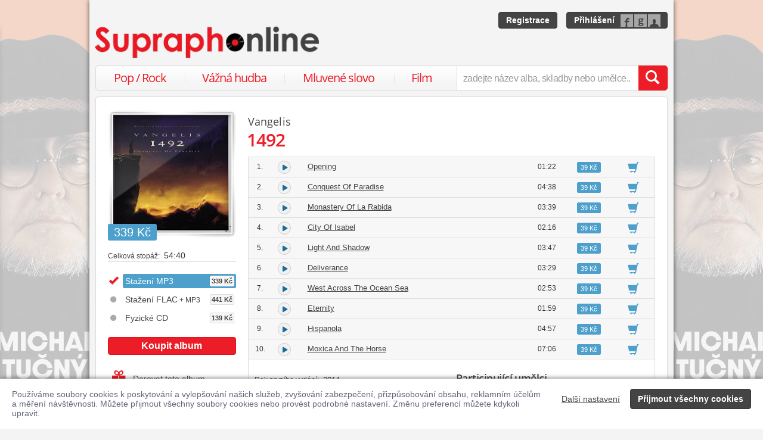

--- FILE ---
content_type: text/html; charset=utf-8
request_url: https://www.supraphonline.cz/album/162719-1492?trackId=1939030
body_size: 25829
content:

<!DOCTYPE html>
<html lang="cs" xmlns:og="http://opengraphprotocol.org/schema/" xmlns:fb="http://www.facebook.com/2008/fbml">
<head>
	<meta name="robots" content="follow,index">
	<meta name="description" content="Písnička Moxica And The Horse z alba 1492 ✅ Ke stažení ve formátu MP3 a FLAC ✅ Ukázky zdarma k poslechu ✅ Učinkuje Vangelis">
	<meta name="keywords" content="koupit, skladba, písnička, ukázka zdarma, stáhnout, skladba ke stažení, MP3, Populární hudba, Z filmu, Warner Music, Vangelis">
	<meta name="author" content="SUPRAPHON a.s.">
	<meta name="copyright" content="&copy; 2026 SUPRAPHON a.s.">
	<meta name="viewport" content="width=device-width, initial-scale=1, maximum-scale=1, user-scalable=no">
	<meta name="apple-mobile-web-app-capable" content="yes">
	<meta name="apple-mobile-web-app-status-bar-style" content="black">
	<meta name="apple-itunes-app" content="app-id=803384814, app-argument=supraphonline://album/162719-1492?trackId=1939030">
	<meta name="facebook-domain-verification" content="1sj5gu9tsczi9wltuek1pjjbc6nnw5">

	<link rel="apple-touch-icon" sizes="180x180" href="/icons/apple-touch-icon.png">
	<link rel="icon" type="image/png" sizes="32x32" href="/icons/favicon-32x32.png">
	<link rel="icon" type="image/png" sizes="16x16" href="/icons/favicon-16x16.png">
	<link rel="manifest" href="/icons/site.webmanifest">
	<link rel="shortcut icon" href="/favicon.ico">
	<meta name="apple-mobile-web-app-title" content="Supraphonline">
	<meta name="application-name" content="Supraphonline">
	<meta name="msapplication-TileColor" content="#ffc40d">
	<meta name="msapplication-config" content="/icons/browserconfig.xml">
	<meta name="theme-color" content="#ffffff">

	<link rel="canonical" href="https://www.supraphonline.cz/album/162719-1492?trackId=1939030">
	<meta property="fb:app_id" content="100544686671375">
	<meta property="og:site_name" content="Supraphonline.cz">
	<meta property="og:description" content="Písnička Moxica And The Horse z alba 1492 ✅ Ke stažení ve formátu MP3 a FLAC ✅ Ukázky zdarma k poslechu ✅ Učinkuje Vangelis">

<meta property="og:type" content="music.album">
<meta property="og:url" content="http://www.supraphonline.cz/album/162719-1492">
<meta property="og:title" content="1492 – Vangelis – Supraphonline.cz">
<meta property="og:image" content="https://supraphonline.cz/cover/200/4/c/9/162719.jpg?1744540940">

	<title>Moxica And The Horse (MP3) – Vangelis – Supraphonline.cz</title>

	<link rel="preload" as="script" href="/dist/v4/js/app.js">
	<link rel="dns-prefetch" href="//supraphonline.cz">
	<link rel="dns-prefetch" href="//fonts.gstatic.com">
	<link rel="dns-prefetch" href="//www.googletagmanager.com">

	<link rel="stylesheet" type="text/css" href="//fonts.googleapis.com/css?family=Open+Sans:400,600&subset=latin,latin-ext">
	<link rel="stylesheet" media="screen,print" type="text/css" href="/dist/v4/css/front.css">
	<link rel="stylesheet" media="print" type="text/css" href="/dist/v4/css/full.css">

	<link rel="stylesheet" media="screen,print" type="text/css" href="/dist/v4/css/extend.css">
	<!--[if lte IE 8]><link rel="stylesheet" media="screen" type="text/css" href="/dist/v4/css/full.css"><![endif]-->
	<!--[if lte IE 9]><link rel="stylesheet" media="screen,projection" type="text/css" href="/dist/v4/css/ie.css"><![endif]-->

	<link rel="stylesheet" media="print" type="text/css" href="/dist/v4/css/print.css">

</head>
<body style="margin-bottom: 0">
	<div class="hidden" data-plugin="transaction.reporting:{&quot;ecommerce&quot;:null}$"></div>
<script type="data-plugin/p_6968c94301230">{"event":"view_item","ecommerce":{"items":[{"item_id":"162719-0","item_name":"1492","item_artist":"Vangelis","item_variant":"MP3","price":339,"quantity":1,"item_category":"Hudba","item_category2":"Popul\u00e1rn\u00ed hudba","item_category3":"Z filmu"}]}}</script>		<div class="hidden" data-plugin="transaction.reporting:p_6968c94301230$"></div>

	<div id="container-progress" data-plugin="progress:$" data-static="7378EZnJ1w8W1evxkwR0uQ"></div>
	<style type="text/css">
		.sidebanner-left,
		.sidebanner-right {
			width: 50%;
			max-width: 950px;
			position: absolute;
			top: 0;
			bottom: 0;
		}

		.sidebanner-left > a > div,
		.sidebanner-right > a > div {
			height: 100%;
			background-size: 460px;
			background-color: transparent;
			background-repeat: repeat-y;
		}

		.sidebanner-left {
			right: 50%;
			padding-right: 490px;
		}

		.sidebanner-right {
			left: 50%;
			padding-left: 490px;
		}

		.sidebanner-left,
		.sidebanner-right {
			opacity: 0.2;
			transition: opacity linear 300ms;
		}

		.sidebanner-center {
			position: absolute;
			height: 100%;
			margin: 0 auto;
			top: 0;
			left: 50%;
			width: 980px;
			margin-left: -490px;
			background: #f4f4f4;
			box-shadow: 0 0 8px rgb(0 0 0 / 65%);
		}

		#sidebanner-container:hover > .sidebanner-left,
		#sidebanner-container:hover > .sidebanner-right {
			opacity: 1.0;
		}
	</style>
	<div id="sidebanner-container" class="visible-lg">
		<div title="Michal Tučný - Best of 71-94 / 24 zlatých hitů" class="sidebanner-left">
			<a href="/album/935091-best-of-71-94-24-zlatych-hitu/lp?f=2&amp;utm_source=SO_Sidebanner&amp;utm_medium=SO_Sidebanner&amp;utm_term=TucnyBestOf&amp;utm_content=TucnyBestOf">
				<div style="background-image: url(\/public\/sidebanner\/197_left\.jpg\?1768229873); background-position: center top;"></div>
			</a>
		</div>

		<div title="Michal Tučný - Best of 71-94 / 24 zlatých hitů" class="sidebanner-right">
			<a href="/album/935091-best-of-71-94-24-zlatych-hitu/lp?f=2&amp;utm_source=SO_Sidebanner&amp;utm_medium=SO_Sidebanner&amp;utm_term=TucnyBestOf&amp;utm_content=TucnyBestOf">
				<div style="background-image: url(\/public\/sidebanner\/197_left\.jpg\?1768229873); background-position: center top;"></div>
			</a>
		</div>

		<div class="sidebanner-center"></div>
	</div>

	<div id="is-mobile" class="hidden-md hidden-lg" style="visibility: hidden"></div>

	<div class="flashes" data-plugin="flashes:{&quot;delay&quot;:3000}$" data-static="woMXkh5ObZWCXL8Ilke9TA">
	</div>


	<noscript class="flashes permanent">
		<div class="flash">Momentálně máte vypnutý JavaScript, některé funkce proto nebudou přístupné.</div>
	</noscript>

	<div style="text-align:left; padding: 10px 20px; background-color: #FFF; position: fixed; bottom: 0; left: 0; right: 0; z-index: 1001; border: 0; box-shadow: 0 0 8px rgba(0, 0, 0, 0.6)">
		<form class="" name="#" action="" method="post" id="frm-security">
			<div class="pull-right visible-md visible-lg" style="margin-left: 20px; margin-top: 7px">
				<button class="hidden-xs btn btn-link" style="text-decoration: underline;" type="submit" name="submit_setting" value="eyI35n3oos7aftU9GG6Y7w:S/nc12f6Uit13yVqdIonqDNxOWVodz09">Další nastavení</button>
				<button class="btn btn-primary" type="submit" name="submit_yes" value="teaB13X08hGP_7_FyDN-DA:CJCRMhZEFvf6pSdTFvwGhWxMclBiQT09">Přijmout všechny cookies</button>
			</div>
			<div style="font-weight: normal; padding: 8px 0; color: #63657B; font-size: 14px; line-height: 16px; max-width: 1440px">Používáme soubory cookies k poskytování a vylepšování našich služeb, zvyšování zabezpečení, přizpůsobování obsahu, reklamním účelům a měření návštěvnosti. Můžete přijmout všechny soubory cookies nebo provést podrobné nastavení. Změnu preferencí můžete kdykoli upravit.</div>

			<div class="visible-xs visible-sm" style="margin: 10px 0;">
				<button class="btn btn-primary" type="submit" name="submit_yes" value="teaB13X08hGP_7_FyDN-DA:CJCRMhZEFvf6pSdTFvwGhWxMclBiQT09">Přijmout všechny cookies</button>
				<button class="btn btn-link" style="text-decoration: underline;" type="submit" name="submit_setting" value="eyI35n3oos7aftU9GG6Y7w:S/nc12f6Uit13yVqdIonqDNxOWVodz09">Další nastavení</button>
			</div>
<input type="hidden" name="_do" value="security-submit"><!--[if IE]><input type=IEbug disabled style="display:none"><![endif]-->
		</form>
	</div>


	<div class="toggle-navigation" data-plugin="toggle-navbar:$">
		<div>
			<ul>
				<li class="header">Uživatel</li>
				<li><a href="/uzivatel/prihlaseni">Přihlásit se</a></li>
				<li><a href="/uzivatel/registrace">Registrace</a></li>

				<li><a href="/poukaz">Zadat poukaz</a></li>

				<li class="header">Vyhledávání</li>
				<li><a href="/vyhledavani/alba/popularni-hudba">Pop / Rock</a></li>
				<li><a href="/vyhledavani/alba/vazna-hudba">Vážná hudba</a></li>
				<li><a href="/vyhledavani/alba/mluvene-slovo">Mluvené slovo</a></li>
				<li><a href="/vyhledavani/alba/film-a-serial">Film</a></li>

				<li class="header">Katalog</li>
				<li><a href="/novinky.html">Novinky</a></li>
				<li><a href="/doporucujeme.html">Doporučujeme</a></li>
				<li><a href="/nejprodavanejsi.html">Nejprodávanější</a></li>

				<li class="header">Informace</li>
				<li><a href="/kontakt.html">Kontakt</a></li>
				<li><a href="/platebni-metody.html">Platební metody</a></li>
				<li><a href="/doprava-zbozi.html">Doprava zboží</a></li>
			</ul>
		</div>
	</div>


	<div id="wrapper" class="">
		<div id="header">
			<div class="viewport">
				<div class="large">large</div>
				<div class="medium">medium</div>
				<div class="small">small</div>
				<div class="xsmall">xsmall</div>
			</div>
			<a class="logo" aria-label="Hlavní stránka Supraphonline.cz" href="/"></a>
			<div id="user" class="visible-md visible-lg">
				<a class="register btn btn-primary" href="/uzivatel/registrace">Registrace</a>
				<a class="login btn btn-primary" href="/uzivatel/prihlaseni">Přihlášení</a>
			</div>
		</div>
		<div id="navigation-header">
			<div id="navigation">
				<div class="navigation-menu visible-md-inline-block visible-lg-inline-block">
					<ul>
						<li style="width: 25%" class="item"><a href="/vyhledavani/alba/popularni-hudba">Pop / Rock</a></li>
						<li style="width: 28%" class="item"><a href="/vyhledavani/alba/vazna-hudba">Vážná hudba</a></li>
						<li style="width: 31%" class="item"><a href="/vyhledavani/alba/mluvene-slovo">Mluvené slovo</a></li>
						<li style="width: 16%" class="item"><a href="/vyhledavani/alba/film-a-serial">Film</a></li>
					</ul>
				</div>
				<form action="/vyhledavani" name="autocomplete" method="GET">
					<div class="input-group">
						<div id="search-content"><div data-target="content@autocomplete:$"></div></div>
						<span id="navigation-toggle" class="input-group-addon input-toggle hidden-md hidden-lg">
							<button type="button" class="navbar-toggle" aria-label="Navigační menu – přepnout viditelnost" data-plugin="toggle-class:&quot;toggled-navbar&quot;$">
								<span class="icon-bar"></span>
								<span class="icon-bar"></span>
								<span class="icon-bar"></span>
							</button>
						</span>
						<span id="navigation-basket" class="input-group-addon hidden-md hidden-lg">
							<span class="hidden">
								<a title="Zobrazit obsah košíku" aria-label="Zobrazit obsah košíku" href="/kosik">
									<span class="glyphicon glyphicon-shopping-cart"></span>
								</a>
							</span>
						</span>
						<input class="form-control" type="text" autocomplete="off" name="q" tabindex="0" placeholder="zadejte název alba, skladby nebo umělce.." aria-label="zadejte název alba, skladby nebo umělce.."
					 data-plugin="autocomplete:&quot;\/autocomplete.php?format=1&quot;$">
						<span class="input-group-btn">
							<button type="submit" class="btn btn-danger" value="" aria-label="Vyhledat hledaný výraz"><span class="glyphicon glyphicon-search"></span></button>
						</span>
					</div>
				</form>
			</div>
		</div>

		<div id="container-discountalert">
		</div>

		<div id="container" class="clearfix  sidebar-tap">

			<div id="content">
				<div>
					<div class="container-fluid content">
						



<div class="row" id="album" itemscope itemtype="http://schema.org/MusicAlbum">
	<meta content="/album/162719-1492?trackId=1939030" itemprop="url">
	<meta content="12" itemprop="numTracks">
	<meta content="Z filmu" itemprop="genre">
	<div style="display: none" itemprop="offers" itemscope itemtype="http://schema.org/Offer">
		<meta itemprop="price" content="339 Kč">
	</div>

	<div class="col-xs-12 hidden-lg">
		<h2 class="album-artist" title="Vangelis"><a title="Vangelis" href="/umelec/9937-vangelis">Vangelis</a></h2>
		<h1 itemprop="name">1492</h1>
	</div>
	<div class="col-lg-3 sidebar album-sidebar">
		<div class="row bottom-no-1 bottom-xs-3 bottom-sm-3 bottom-md-3">
			<div class="col-no-9 col-xs-6 col-sm-6 col-md-4 col-lg-12">
				<div class="sexycover sexycover-album sexycover-lp">

<div class="layer"></div>
<meta itemprop="image" content="https://supraphonline.cz/cover/200/4/c/9/162719.jpg?1744540940">
<span class="image" data-image>
	<noscript>
		<img src="https://supraphonline.cz/cover/200/4/c/9/162719.jpg?1744540940" alt="1492">
	</noscript>
</span>

					<div class="btn-group">



<script type="data-plugin/p_6968c94303e55">{"label":"album:162719","playBought":false,"source":"\/album\/162719-1492?player=1"}</script>			<button type="button" class="btn btn-xs btn-primary albumplay hidden" title="Přehrát ukázky alba" data-target="playlist@player:p_6968c94303e55$"><span class="fa fa-play"></span></button>

<script type="data-plugin/p_6968c94303fac">"\/album\/coverzoom?albumId=162719&key=9L24gCy9o96OWwKMuqkwjQ%3AQxriToomk2ae6OC6V1Co1zMyT2hRMXpD"</script>						<button type="button" class="btn btn-xs btn-primary" title="Zvětšit cover" data-plugin="coverzoom:p_6968c94303fac$"><span class="fa fa-search-plus"></span></button>
					</div>

						<span class="label label-info">339 Kč</span>

				</div>
			</div>
			<form id="frm-offer-album" class="col-no-12 col-xs-6 col-sm-6 col-md-4 col-lg-12 sidebar-actions" action="" method="post">
				<ul class="visible-lg summary">
					<li><span>Celková stopáž:</span> 54:40</li>
				</ul>

				<ul class="summary">
					<li class="album-version">
							<div class="selected">
								<div title="Stažení MP3">
									Stažení MP3

									<span class="price">339 Kč</span>
								</div>
							</div>
					</li>
					<li class="album-version">
						<a data-target-same="#album" data-tracker="version:2" href="/album/162719-1492/flac">
								<div title="Stažení FLAC + MP3">
									Stažení FLAC<span> + MP3</span>

									<span class="price">441 Kč</span>
								</div>
						</a>
					</li>
					<li class="album-version">
						<a data-target-same="#album" data-tracker="version:3" href="/album/162719-1492/cd">
								<div title="Fyzické CD">
									Fyzické CD

									<span class="price">139 Kč</span>
								</div>
						</a>
					</li>
				</ul>

				<div class="top-1">
					<button type="submit" class="btn btn-danger topframe_login" name="buy" value="Q44weLXiQM-BrIAbpvKgyg:[base64]">Koupit album</button>

				</div>
				<ul class="summary">
					<li class="album-sidebar-button album-sidebar-button-gift">
						<button type="submit" name="coupon" value="HSSNWPoVENZ6b9AUd1RCkg:[base64]" class="btn-link">
							<span class="glyphicon glyphicon-gift"></span>Darovat toto album
						</button>
					</li>

					<li class="album-sidebar-button">
						<button type="submit" name="star" value="eBrZPvTGZ6RuRov9BgIVZg:[base64]" class="btn-link">
							
							<span class="glyphicon glyphicon-heart-empty"></span>Přidat k oblíbeným
						</button>
					</li>

				</ul>
				<ul class="visible-xs visible-sm summary">
					<li><span>Celková stopáž:</span> 54:40</li>
				</ul>
<input type="hidden" name="_do" value="offer-submit"><!--[if IE]><input type=IEbug disabled style="display:none"><![endif]-->
			</form>
			<form id="frm-offer-gift" class="col-md-4 col-lg-12 visible-md-block visible-lg-block" action="" method="post">
				<ul class="summary">
					<li class="hidden-lg"><span>Celková stopáž:</span> 54:40</li>
					<li><span>Datum vydání:</span> 28. 1. 2014</li>
					<li><span>Žánr:</span> <a href="/vyhledavani/alba/genre.50">Z filmu</a></li>
					<li><span>Vydavatel:</span> <a href="/vyhledavani/alba/mainlabel.182">Warner Music</a></li>
					<li><span>První vydání:</span> 2014</li>


					<li><span>Katalogové číslo:</span> 745099101466</li>
				</ul>
				<ul class="sidebar-artist visible-lg-block">
					
					<li><h3>Stěžejní interpreti</h3></li>
					<li><span>Artist:</span> <a href="/umelec/9937-vangelis">Vangelis</a></li>
				</ul>
<input type="hidden" name="_do" value="offer-submit"><!--[if IE]><input type=IEbug disabled style="display:none"><![endif]-->
			</form>
		</div>
	</div>

	<div class="col-lg-9 album-content">
		<span itemprop="byArtist" itemscope itemtype="http://www.schema.org/MusicGroup">
			<meta itemprop="name" content="Vangelis">
		</span>

		<div class="visible-lg-block">
			<h2 class="album-artist" title="Vangelis"><a title="Vangelis" href="/umelec/9937-vangelis">Vangelis</a></h2>
			<h1 itemprop="name">1492</h1>
		</div>








		<div data-target="source@player:&quot;\/album\/162719-1492?player=1&quot;$"></div>

		<form id="frm-offer-tracklist" class="table-widescreen table-fixed" action="" method="post">

			<table class="table table-tracklist">
				<tr class="track track-none">
					<td></td>
					<td></td>
					<td></td>
					<td></td>
					<td width="70px"></td>
					<td width="70px"></td>
				</tr>






					<tr
						itemprop="track" itemscope itemtype="http://schema.org/MusicRecording" id="track-1939021" class="track">

						<td class="small text-center" style="width: 40px;">
							1.
							<meta content="/album/162719-1492?trackId=1939021" itemprop="url">
							<meta content="/album/162719-1492?trackId=1939021&amp;play=1" itemprop="audio">
							<meta content="Opening" itemprop="name">
						</td>

<td class="trackplay">
	<a rel="nofollow" data-target-current title="Přehrát ukázku skladby Opening" href="/album/162719-1492?trackId=1939021&amp;autoplay=1">
		<span data-plugin="trackplay:{&quot;label&quot;:1939021}$"><span class="fa"></span></span>
	</a>
</td>
						<td><a data-target-current class="trackdetail" href="/album/162719-1492?trackId=1939021">Opening</a></td>
						<td class="small text-center" style="width: 80px;">
							01:22
							<meta content="PT0H1M22S" itemprop="duration">
						</td>

						<td style="width: 70px;">
							<span class="label label-info">39 Kč</span>
						</td>
						<td class="basket text-center" style="width: 70px;">
							<button type="submit" name="buyTrack" value="m8zsv9L3KOuTxY27Gb9cjw:[base64]" title="Přidat skladbu do košíku" class="btn btn-link"><span class="glyphicon glyphicon-shopping-cart"></span></button>
						</td>
					</tr>
					<tr style="border-top: 0; height: 0px;">
						<td colspan="6" style="padding: 0; background-color: #FFF;">
							<div data-swap="trackdetail-1939021">
							</div>
						</td>
					</tr>



					<tr
						itemprop="track" itemscope itemtype="http://schema.org/MusicRecording" id="track-1939022" class="track">

						<td class="small text-center" style="width: 40px;">
							2.
							<meta content="/album/162719-1492?trackId=1939022" itemprop="url">
							<meta content="/album/162719-1492?trackId=1939022&amp;play=1" itemprop="audio">
							<meta content="Conquest Of Paradise" itemprop="name">
						</td>

<td class="trackplay">
	<a rel="nofollow" data-target-current title="Přehrát ukázku skladby Conquest Of Paradise" href="/album/162719-1492?trackId=1939022&amp;autoplay=1">
		<span data-plugin="trackplay:{&quot;label&quot;:1939022}$"><span class="fa"></span></span>
	</a>
</td>
						<td><a data-target-current class="trackdetail" href="/album/162719-1492?trackId=1939022">Conquest Of Paradise</a></td>
						<td class="small text-center" style="width: 80px;">
							04:38
							<meta content="PT0H4M38S" itemprop="duration">
						</td>

						<td style="width: 70px;">
							<span class="label label-info">39 Kč</span>
						</td>
						<td class="basket text-center" style="width: 70px;">
							<button type="submit" name="buyTrack" value="e_06Opt3JAX7owYCDVtMog:[base64]" title="Přidat skladbu do košíku" class="btn btn-link"><span class="glyphicon glyphicon-shopping-cart"></span></button>
						</td>
					</tr>
					<tr style="border-top: 0; height: 0px;">
						<td colspan="6" style="padding: 0; background-color: #FFF;">
							<div data-swap="trackdetail-1939022">
							</div>
						</td>
					</tr>



					<tr
						itemprop="track" itemscope itemtype="http://schema.org/MusicRecording" id="track-1939023" class="track">

						<td class="small text-center" style="width: 40px;">
							3.
							<meta content="/album/162719-1492?trackId=1939023" itemprop="url">
							<meta content="/album/162719-1492?trackId=1939023&amp;play=1" itemprop="audio">
							<meta content="Monastery Of La Rabida" itemprop="name">
						</td>

<td class="trackplay">
	<a rel="nofollow" data-target-current title="Přehrát ukázku skladby Monastery Of La Rabida" href="/album/162719-1492?trackId=1939023&amp;autoplay=1">
		<span data-plugin="trackplay:{&quot;label&quot;:1939023}$"><span class="fa"></span></span>
	</a>
</td>
						<td><a data-target-current class="trackdetail" href="/album/162719-1492?trackId=1939023">Monastery Of La Rabida</a></td>
						<td class="small text-center" style="width: 80px;">
							03:39
							<meta content="PT0H3M39S" itemprop="duration">
						</td>

						<td style="width: 70px;">
							<span class="label label-info">39 Kč</span>
						</td>
						<td class="basket text-center" style="width: 70px;">
							<button type="submit" name="buyTrack" value="vyhEemQHYSDDUxbJsSUV9g:[base64]" title="Přidat skladbu do košíku" class="btn btn-link"><span class="glyphicon glyphicon-shopping-cart"></span></button>
						</td>
					</tr>
					<tr style="border-top: 0; height: 0px;">
						<td colspan="6" style="padding: 0; background-color: #FFF;">
							<div data-swap="trackdetail-1939023">
							</div>
						</td>
					</tr>



					<tr
						itemprop="track" itemscope itemtype="http://schema.org/MusicRecording" id="track-1939024" class="track">

						<td class="small text-center" style="width: 40px;">
							4.
							<meta content="/album/162719-1492?trackId=1939024" itemprop="url">
							<meta content="/album/162719-1492?trackId=1939024&amp;play=1" itemprop="audio">
							<meta content="City Of Isabel" itemprop="name">
						</td>

<td class="trackplay">
	<a rel="nofollow" data-target-current title="Přehrát ukázku skladby City Of Isabel" href="/album/162719-1492?trackId=1939024&amp;autoplay=1">
		<span data-plugin="trackplay:{&quot;label&quot;:1939024}$"><span class="fa"></span></span>
	</a>
</td>
						<td><a data-target-current class="trackdetail" href="/album/162719-1492?trackId=1939024">City Of Isabel</a></td>
						<td class="small text-center" style="width: 80px;">
							02:16
							<meta content="PT0H2M16S" itemprop="duration">
						</td>

						<td style="width: 70px;">
							<span class="label label-info">39 Kč</span>
						</td>
						<td class="basket text-center" style="width: 70px;">
							<button type="submit" name="buyTrack" value="kTdZdujzcocF78C-v-ym2Q:cDoxMGI+iJ/G0rX/[base64]" title="Přidat skladbu do košíku" class="btn btn-link"><span class="glyphicon glyphicon-shopping-cart"></span></button>
						</td>
					</tr>
					<tr style="border-top: 0; height: 0px;">
						<td colspan="6" style="padding: 0; background-color: #FFF;">
							<div data-swap="trackdetail-1939024">
							</div>
						</td>
					</tr>



					<tr
						itemprop="track" itemscope itemtype="http://schema.org/MusicRecording" id="track-1939025" class="track">

						<td class="small text-center" style="width: 40px;">
							5.
							<meta content="/album/162719-1492?trackId=1939025" itemprop="url">
							<meta content="/album/162719-1492?trackId=1939025&amp;play=1" itemprop="audio">
							<meta content="Light And Shadow" itemprop="name">
						</td>

<td class="trackplay">
	<a rel="nofollow" data-target-current title="Přehrát ukázku skladby Light And Shadow" href="/album/162719-1492?trackId=1939025&amp;autoplay=1">
		<span data-plugin="trackplay:{&quot;label&quot;:1939025}$"><span class="fa"></span></span>
	</a>
</td>
						<td><a data-target-current class="trackdetail" href="/album/162719-1492?trackId=1939025">Light And Shadow</a></td>
						<td class="small text-center" style="width: 80px;">
							03:47
							<meta content="PT0H3M47S" itemprop="duration">
						</td>

						<td style="width: 70px;">
							<span class="label label-info">39 Kč</span>
						</td>
						<td class="basket text-center" style="width: 70px;">
							<button type="submit" name="buyTrack" value="GUcjl4qRpXLK4dBjg16iHA:[base64]" title="Přidat skladbu do košíku" class="btn btn-link"><span class="glyphicon glyphicon-shopping-cart"></span></button>
						</td>
					</tr>
					<tr style="border-top: 0; height: 0px;">
						<td colspan="6" style="padding: 0; background-color: #FFF;">
							<div data-swap="trackdetail-1939025">
							</div>
						</td>
					</tr>



					<tr
						itemprop="track" itemscope itemtype="http://schema.org/MusicRecording" id="track-1939026" class="track">

						<td class="small text-center" style="width: 40px;">
							6.
							<meta content="/album/162719-1492?trackId=1939026" itemprop="url">
							<meta content="/album/162719-1492?trackId=1939026&amp;play=1" itemprop="audio">
							<meta content="Deliverance" itemprop="name">
						</td>

<td class="trackplay">
	<a rel="nofollow" data-target-current title="Přehrát ukázku skladby Deliverance" href="/album/162719-1492?trackId=1939026&amp;autoplay=1">
		<span data-plugin="trackplay:{&quot;label&quot;:1939026}$"><span class="fa"></span></span>
	</a>
</td>
						<td><a data-target-current class="trackdetail" href="/album/162719-1492?trackId=1939026">Deliverance</a></td>
						<td class="small text-center" style="width: 80px;">
							03:29
							<meta content="PT0H3M29S" itemprop="duration">
						</td>

						<td style="width: 70px;">
							<span class="label label-info">39 Kč</span>
						</td>
						<td class="basket text-center" style="width: 70px;">
							<button type="submit" name="buyTrack" value="T2t12jQIFx9zNn_GwIsCYg:[base64]" title="Přidat skladbu do košíku" class="btn btn-link"><span class="glyphicon glyphicon-shopping-cart"></span></button>
						</td>
					</tr>
					<tr style="border-top: 0; height: 0px;">
						<td colspan="6" style="padding: 0; background-color: #FFF;">
							<div data-swap="trackdetail-1939026">
							</div>
						</td>
					</tr>



					<tr
						itemprop="track" itemscope itemtype="http://schema.org/MusicRecording" id="track-1939027" class="track">

						<td class="small text-center" style="width: 40px;">
							7.
							<meta content="/album/162719-1492?trackId=1939027" itemprop="url">
							<meta content="/album/162719-1492?trackId=1939027&amp;play=1" itemprop="audio">
							<meta content="West Across The Ocean Sea" itemprop="name">
						</td>

<td class="trackplay">
	<a rel="nofollow" data-target-current title="Přehrát ukázku skladby West Across The Ocean Sea" href="/album/162719-1492?trackId=1939027&amp;autoplay=1">
		<span data-plugin="trackplay:{&quot;label&quot;:1939027}$"><span class="fa"></span></span>
	</a>
</td>
						<td><a data-target-current class="trackdetail" href="/album/162719-1492?trackId=1939027">West Across The Ocean Sea</a></td>
						<td class="small text-center" style="width: 80px;">
							02:53
							<meta content="PT0H2M53S" itemprop="duration">
						</td>

						<td style="width: 70px;">
							<span class="label label-info">39 Kč</span>
						</td>
						<td class="basket text-center" style="width: 70px;">
							<button type="submit" name="buyTrack" value="cHpU3LUf7HoYIkGDp-eCEw:PsSJx1xkp8n/[base64]" title="Přidat skladbu do košíku" class="btn btn-link"><span class="glyphicon glyphicon-shopping-cart"></span></button>
						</td>
					</tr>
					<tr style="border-top: 0; height: 0px;">
						<td colspan="6" style="padding: 0; background-color: #FFF;">
							<div data-swap="trackdetail-1939027">
							</div>
						</td>
					</tr>



					<tr
						itemprop="track" itemscope itemtype="http://schema.org/MusicRecording" id="track-1939028" class="track">

						<td class="small text-center" style="width: 40px;">
							8.
							<meta content="/album/162719-1492?trackId=1939028" itemprop="url">
							<meta content="/album/162719-1492?trackId=1939028&amp;play=1" itemprop="audio">
							<meta content="Eternity" itemprop="name">
						</td>

<td class="trackplay">
	<a rel="nofollow" data-target-current title="Přehrát ukázku skladby Eternity" href="/album/162719-1492?trackId=1939028&amp;autoplay=1">
		<span data-plugin="trackplay:{&quot;label&quot;:1939028}$"><span class="fa"></span></span>
	</a>
</td>
						<td><a data-target-current class="trackdetail" href="/album/162719-1492?trackId=1939028">Eternity</a></td>
						<td class="small text-center" style="width: 80px;">
							01:59
							<meta content="PT0H1M59S" itemprop="duration">
						</td>

						<td style="width: 70px;">
							<span class="label label-info">39 Kč</span>
						</td>
						<td class="basket text-center" style="width: 70px;">
							<button type="submit" name="buyTrack" value="Qjj0TbyO1VVrpZyapGi0sg:/tA8d9hK25/[base64]" title="Přidat skladbu do košíku" class="btn btn-link"><span class="glyphicon glyphicon-shopping-cart"></span></button>
						</td>
					</tr>
					<tr style="border-top: 0; height: 0px;">
						<td colspan="6" style="padding: 0; background-color: #FFF;">
							<div data-swap="trackdetail-1939028">
							</div>
						</td>
					</tr>



					<tr
						itemprop="track" itemscope itemtype="http://schema.org/MusicRecording" id="track-1939029" class="track">

						<td class="small text-center" style="width: 40px;">
							9.
							<meta content="/album/162719-1492?trackId=1939029" itemprop="url">
							<meta content="/album/162719-1492?trackId=1939029&amp;play=1" itemprop="audio">
							<meta content="Hispanola" itemprop="name">
						</td>

<td class="trackplay">
	<a rel="nofollow" data-target-current title="Přehrát ukázku skladby Hispanola" href="/album/162719-1492?trackId=1939029&amp;autoplay=1">
		<span data-plugin="trackplay:{&quot;label&quot;:1939029}$"><span class="fa"></span></span>
	</a>
</td>
						<td><a data-target-current class="trackdetail" href="/album/162719-1492?trackId=1939029">Hispanola</a></td>
						<td class="small text-center" style="width: 80px;">
							04:57
							<meta content="PT0H4M57S" itemprop="duration">
						</td>

						<td style="width: 70px;">
							<span class="label label-info">39 Kč</span>
						</td>
						<td class="basket text-center" style="width: 70px;">
							<button type="submit" name="buyTrack" value="jY2yl_wthtDkeypLGAC9SQ:[base64]" title="Přidat skladbu do košíku" class="btn btn-link"><span class="glyphicon glyphicon-shopping-cart"></span></button>
						</td>
					</tr>
					<tr style="border-top: 0; height: 0px;">
						<td colspan="6" style="padding: 0; background-color: #FFF;">
							<div data-swap="trackdetail-1939029">
							</div>
						</td>
					</tr>



					<tr
						itemprop="track" itemscope itemtype="http://schema.org/MusicRecording" id="track-1939030" class="track">

						<td class="small text-center" style="width: 40px;">
							10.
							<meta content="/album/162719-1492?trackId=1939030" itemprop="url">
							<meta content="/album/162719-1492?trackId=1939030&amp;play=1" itemprop="audio">
							<meta content="Moxica And The Horse" itemprop="name">
						</td>

<td class="trackplay">
	<a rel="nofollow" data-target-current title="Přehrát ukázku skladby Moxica And The Horse" href="/album/162719-1492?trackId=1939030&amp;autoplay=1">
		<span data-plugin="trackplay:{&quot;label&quot;:1939030}$"><span class="fa"></span></span>
	</a>
</td>
						<td><a data-target-current class="trackdetail" href="/album/162719-1492?trackId=1939030">Moxica And The Horse</a></td>
						<td class="small text-center" style="width: 80px;">
							07:06
							<meta content="PT0H7M6S" itemprop="duration">
						</td>

						<td style="width: 70px;">
							<span class="label label-info">39 Kč</span>
						</td>
						<td class="basket text-center" style="width: 70px;">
							<button type="submit" name="buyTrack" value="2_sblzktrPGsAxXmRrYoaA:[base64]" title="Přidat skladbu do košíku" class="btn btn-link"><span class="glyphicon glyphicon-shopping-cart"></span></button>
						</td>
					</tr>
					<tr style="border-top: 0; height: 0px;">
						<td colspan="6" style="padding: 0; background-color: #FFF;">
							<div data-swap="trackdetail-1939030">

<div class="_trackdetail">
<div style="display: none" class="tracksamples" data-plugin="tracksamples:{&quot;autoplay&quot;:0}$">
<script type="data-plugin/p_6968c943084fa">{"id":2349176,"rank":1,"start":0,"duration":30,"bitrate":128,"offset":0,"length":7.04,"label":"sample:2349176","labels":["sample:2349176",1939030],"url":"\/stream.php?track=LebPF9vZg_uW12jnzIwaKg%3A1BSjVQC%2FskQjxnEKACabjVA5NzZLUm5GUFpMTSttM2tBb3NHV3JHL2s4UnMvb1ZaaVVVUDZybUt2aDVSRGczWmJ0K2EvM2Q4Q2E5bVhBS1daa0wwVyt3eDlRd2hONHVCeHl4VWxHaEpMY0ox"}</script>	<div class="tracksample" style="left: 0%; width: 7.04%;"
	 data-target="sample@this:p_6968c943084fa$">
	</div>
</div>
	<div class="row">
		<div class="col-xs-6">
			<ul class="summary">
				<li><span>Rok prvního vydání:</span> 2014</li>
				<li><span>Žánr:</span> Z filmu</li>
			</ul>
		</div>
		<div class="col-xs-6">
			<h4>Participující umělci</h4>
			<ul>
				<li>
					<span>Artist:</span>
					<a href="/umelec/9937-vangelis">Vangelis</a>
				</li>
			</ul>
		</div>
	</div>
</div>
							</div>
						</td>
					</tr>



					<tr
						itemprop="track" itemscope itemtype="http://schema.org/MusicRecording" id="track-1939031" class="track">

						<td class="small text-center" style="width: 40px;">
							11.
							<meta content="/album/162719-1492?trackId=1939031" itemprop="url">
							<meta content="/album/162719-1492?trackId=1939031&amp;play=1" itemprop="audio">
							<meta content="Twenty Eighth Parallel" itemprop="name">
						</td>

<td class="trackplay">
	<a rel="nofollow" data-target-current title="Přehrát ukázku skladby Twenty Eighth Parallel" href="/album/162719-1492?trackId=1939031&amp;autoplay=1">
		<span data-plugin="trackplay:{&quot;label&quot;:1939031}$"><span class="fa"></span></span>
	</a>
</td>
						<td><a data-target-current class="trackdetail" href="/album/162719-1492?trackId=1939031">Twenty Eighth Parallel</a></td>
						<td class="small text-center" style="width: 80px;">
							05:14
							<meta content="PT0H5M14S" itemprop="duration">
						</td>

						<td style="width: 70px;">
							<span class="label label-info">39 Kč</span>
						</td>
						<td class="basket text-center" style="width: 70px;">
							<button type="submit" name="buyTrack" value="vxAE5dW3aT3LKh9bdOWtPw:yO10FF1ekWEL4Tbr/[base64]" title="Přidat skladbu do košíku" class="btn btn-link"><span class="glyphicon glyphicon-shopping-cart"></span></button>
						</td>
					</tr>
					<tr style="border-top: 0; height: 0px;">
						<td colspan="6" style="padding: 0; background-color: #FFF;">
							<div data-swap="trackdetail-1939031">
							</div>
						</td>
					</tr>



					<tr
						itemprop="track" itemscope itemtype="http://schema.org/MusicRecording" id="track-2823885" class="track">

						<td class="small text-center" style="width: 40px;">
							12.
							<meta content="/album/162719-1492?trackId=2823885" itemprop="url">
							<meta content="/album/162719-1492?trackId=2823885&amp;play=1" itemprop="audio">
							<meta content="Pinta, Nina, Santa Maria (Into Eternity)" itemprop="name">
						</td>

<td class="trackplay">
	<a rel="nofollow" data-target-current title="Přehrát ukázku skladby Pinta, Nina, Santa Maria (Into Eternity)" href="/album/162719-1492?trackId=2823885&amp;autoplay=1">
		<span data-plugin="trackplay:{&quot;label&quot;:2823885}$"><span class="fa"></span></span>
	</a>
</td>
						<td><a data-target-current class="trackdetail" href="/album/162719-1492?trackId=2823885">Pinta, Nina, Santa Maria (Into Eternity)</a></td>
						<td class="small text-center" style="width: 80px;">
							13:20
							<meta content="PT0H13M20S" itemprop="duration">
						</td>

						<td style="width: 105px;" colspan="2"><span class="label label-info">pouze v albu</span></td>

					</tr>
					<tr style="border-top: 0; height: 0px;">
						<td colspan="6" style="padding: 0; background-color: #FFF;">
							<div data-swap="trackdetail-2823885">
							</div>
						</td>
					</tr>
			</table>
<input type="hidden" name="_do" value="offer-submit"><!--[if IE]><input type=IEbug disabled style="display:none"><![endif]-->
		</form>

		<form id="frm-offer-action" class="table-action" action="" method="post">
					<button type="submit" class="btn btn-danger topframe_login" name="buy" value="I8JZw4nwkpzpwhOcIrnNqg:[base64]">Koupit album</button>

<input type="hidden" name="_do" value="offer-submit"><!--[if IE]><input type=IEbug disabled style="display:none"><![endif]-->
		</form>


<div class="album-box album-similar">
	<h3>Podobné tituly</h3>



<div class="albumlist albumlist-no-3 albumlist-oneline-sm-5 albumlist-md-6">
	<ul>
		<li class="album-1">
			<a href="/album/908705-1492-conquest-of-paradise-music-from-the-original-soundtrack?f=1" title="1492: Conquest of Paradise (Music From The Original Soundtrack) [Expanded Edition]" data-tracker="similar:1">
				<div class="sexycover sexycover-close">

<div class="layer"></div>
<meta itemprop="image" content="https://supraphonline.cz/cover/200/e/d/4/908705.jpg?1758498433">
<span class="image" data-image>
	<noscript>
		<img src="https://supraphonline.cz/cover/200/e/d/4/908705.jpg?1758498433" alt="Vangelis – 1492: Conquest of Paradise (Music From The Original Soundtrack) [Expanded Edition]">
	</noscript>
</span>

	<span class="album-tags">
				<span class="album-tag-owner">novinka</span>
	</span>

	<div class="btn-group">
		


<script type="data-plugin/p_6968c943096e0">{"label":"album:908705","playBought":false,"source":"\/album\/908705-1492-conquest-of-paradise-music-from-the-original-soundtrack?player=1"}</script>			<button type="button" class="btn btn-xs btn-primary albumplay hidden" title="Přehrát ukázky alba" data-target="playlist@player:p_6968c943096e0$"><span class="fa fa-play"></span></button>

	</div>
				</div>
			</a>
			<div class="title text-nowrap"><a href="/album/908705-1492-conquest-of-paradise-music-from-the-original-soundtrack?f=1" title="1492: Conquest of Paradise (Music From The Original Soundtrack) [Expanded Edition]" data-tracker="similar:1">1492: Conquest of Paradise (Music From The Original Soundtrack) [Expanded Edition]</a></div>
			<div class="subtitle text-nowrap" title="Vangelis">Vangelis</div>
		</li>
		<li class="album-2">
			<a href="/album/129255-the-collection?f=1" title="The Collection" data-tracker="similar:2">
				<div class="sexycover sexycover-close">

<div class="layer"></div>
<meta itemprop="image" content="https://supraphonline.cz/cover/200/7/1/b/129255.jpg?1592408472">
<span class="image" data-image>
	<noscript>
		<img src="https://supraphonline.cz/cover/200/7/1/b/129255.jpg?1592408472" alt="Vangelis – The Collection">
	</noscript>
</span>


	<div class="btn-group">
		


<script type="data-plugin/p_6968c94309afa">{"label":"album:129255","playBought":false,"source":"\/album\/129255-the-collection?player=1"}</script>			<button type="button" class="btn btn-xs btn-primary albumplay hidden" title="Přehrát ukázky alba" data-target="playlist@player:p_6968c94309afa$"><span class="fa fa-play"></span></button>

	</div>
				</div>
			</a>
			<div class="title text-nowrap"><a href="/album/129255-the-collection?f=1" title="The Collection" data-tracker="similar:2">The Collection</a></div>
			<div class="subtitle text-nowrap" title="Vangelis">Vangelis</div>
		</li>
		<li class="album-3">
			<a href="/album/273989-the-city?f=1" title="The City" data-tracker="similar:3">
				<div class="sexycover sexycover-close">

<div class="layer"></div>
<meta itemprop="image" content="https://supraphonline.cz/cover/200/9/2/f/273989.jpg?1550559355">
<span class="image" data-image>
	<noscript>
		<img src="https://supraphonline.cz/cover/200/9/2/f/273989.jpg?1550559355" alt="Vangelis – The City">
	</noscript>
</span>


	<div class="btn-group">
		


<script type="data-plugin/p_6968c94309f07">{"label":"album:273989","playBought":false,"source":"\/album\/273989-the-city?player=1"}</script>			<button type="button" class="btn btn-xs btn-primary albumplay hidden" title="Přehrát ukázky alba" data-target="playlist@player:p_6968c94309f07$"><span class="fa fa-play"></span></button>

	</div>
				</div>
			</a>
			<div class="title text-nowrap"><a href="/album/273989-the-city?f=1" title="The City" data-tracker="similar:3">The City</a></div>
			<div class="subtitle text-nowrap" title="Vangelis">Vangelis</div>
		</li>
		<li class="album-4">
			<a href="/album/225494-spiral?f=1" title="Spiral" data-tracker="similar:4">
				<div class="sexycover sexycover-close">

<div class="layer"></div>
<meta itemprop="image" content="https://supraphonline.cz/cover/200/2/2/a/225494.jpg?1633872886">
<span class="image" data-image>
	<noscript>
		<img src="https://supraphonline.cz/cover/200/2/2/a/225494.jpg?1633872886" alt="Vangelis – Spiral">
	</noscript>
</span>


	<div class="btn-group">
		


<script type="data-plugin/p_6968c9430a33e">{"label":"album:225494","playBought":false,"source":"\/album\/225494-spiral?player=1"}</script>			<button type="button" class="btn btn-xs btn-primary albumplay hidden" title="Přehrát ukázky alba" data-target="playlist@player:p_6968c9430a33e$"><span class="fa fa-play"></span></button>

	</div>
				</div>
			</a>
			<div class="title text-nowrap"><a href="/album/225494-spiral?f=1" title="Spiral" data-tracker="similar:4">Spiral</a></div>
			<div class="subtitle text-nowrap" title="Vangelis">Vangelis</div>
		</li>
		<li class="album-5">
			<a href="/album/10315-chariots-of-fire-the-play?f=1" title="Chariots Of Fire - The Play" data-tracker="similar:5">
				<div class="sexycover sexycover-close">

<div class="layer"></div>
<meta itemprop="image" content="https://supraphonline.cz/cover/200/5/4/1/10315.jpg?1763451348">
<span class="image" data-image>
	<noscript>
		<img src="https://supraphonline.cz/cover/200/5/4/1/10315.jpg?1763451348" alt="Vangelis – Chariots Of Fire - The Play">
	</noscript>
</span>


	<div class="btn-group">
		


<script type="data-plugin/p_6968c9430a74c">{"label":"album:10315","playBought":false,"source":"\/album\/10315-chariots-of-fire-the-play?player=1"}</script>			<button type="button" class="btn btn-xs btn-primary albumplay hidden" title="Přehrát ukázky alba" data-target="playlist@player:p_6968c9430a74c$"><span class="fa fa-play"></span></button>

	</div>
				</div>
			</a>
			<div class="title text-nowrap"><a href="/album/10315-chariots-of-fire-the-play?f=1" title="Chariots Of Fire - The Play" data-tracker="similar:5">Chariots Of Fire - The Play</a></div>
			<div class="subtitle text-nowrap" title="Vangelis">Vangelis</div>
		</li>
		<li class="album-6">
			<a href="/album/290070-vangelis-delectus-remastered?f=1" title="Vangelis: Delectus [Remastered]" data-tracker="similar:6">
				<div class="sexycover sexycover-close">

<div class="layer"></div>
<meta itemprop="image" content="https://supraphonline.cz/cover/200/3/5/a/290070.jpg?1763451424">
<span class="image" data-image>
	<noscript>
		<img src="https://supraphonline.cz/cover/200/3/5/a/290070.jpg?1763451424" alt="Vangelis – Vangelis: Delectus [Remastered]">
	</noscript>
</span>


	<div class="btn-group">
		


<script type="data-plugin/p_6968c9430ab86">{"label":"album:290070","playBought":false,"source":"\/album\/290070-vangelis-delectus-remastered?player=1"}</script>			<button type="button" class="btn btn-xs btn-primary albumplay hidden" title="Přehrát ukázky alba" data-target="playlist@player:p_6968c9430ab86$"><span class="fa fa-play"></span></button>

	</div>
				</div>
			</a>
			<div class="title text-nowrap"><a href="/album/290070-vangelis-delectus-remastered?f=1" title="Vangelis: Delectus [Remastered]" data-tracker="similar:6">Vangelis: Delectus [Remastered]</a></div>
			<div class="subtitle text-nowrap" title="Vangelis">Vangelis</div>
		</li>
	</ul>
</div>
</div>




<form class="album-box" action="" method="post" id="frm-file">
	<h3>Doprovodné materiály</h3>

	<table class="table">
		<tr>
			<td style="height: 52px;">
					<img alt="Přední strana obalu CD 1492" title="Přední strana obalu CD 1492" width="62" src="https://supraphonline.cz/cover/200/4/c/9/162719.jpg?1744540940" style="border: 1px solid #ddd; float: left; margin: 2px 10px 2px 0;">

				<p style="padding-top: 3px; font-size: 13px; margin-bottom: 0;">Přední strana CD obalu (cover) k albu 1492 ve formátu PDF. Obrázek obalu alba je přikládán v dostatečné kvalitě, vhodné i pro tisk.</p>
			</td>
		</tr>
		<tr>
			<td style="height: 52px;">
					<img alt="Zadní strana obalu CD 1492" title="Zadní strana obalu CD 1492" width="62" src="https://supraphonline.cz/content/325447/5afb1f0093a18e0e80dab43a06364fe5/thumbnail.png" style="border: 1px solid #ddd; float: left; margin: 2px 10px 2px 0;">

				<p style="padding-top: 3px; font-size: 13px; margin-bottom: 0;">Zadní strana CD obalu k albu 1492 ve formátu PDF. Pokud si toto album vypálíte jako Audio CD, můžete tento dokument vytisknout a vložit do zadní strany krabičky.</p>
			</td>
		</tr>
		<tr>
			<td style="height: 52px;">
					<img alt="Digitální booklet (A4) 1492" title="Digitální booklet (A4) 1492" width="62" src="https://supraphonline.cz/content/325449/603f04b69ec982a65bb55b43c13b553d/thumbnail.png" style="border: 1px solid #ddd; float: left; margin: 2px 10px 2px 0;">

				<p style="padding-top: 3px; font-size: 13px; margin-bottom: 0;">Digitální booklet k albu 1492 ve formátu PDF o velikosti A4. V závislosti na informacích viditelných na profilu alba může obsahovat podrobné informace o albu a jednotlivých skladbách, včetně seznamu participujících umělců, přesného data a místa nahrání pro každou ze skladeb. Digitální booklet je tisknutelnou variantou profilu alba.</p>
			</td>
		</tr>
	</table>

	<div class="note">Pro možnost stažení doprovodných materiálů je nutné mít zakoupenu minimálně jednu skladbu z tohoto alba.</div>
<input type="hidden" name="_do" value="file-submit"><!--[if IE]><input type=IEbug disabled style="display:none"><![endif]-->
</form>


<div class="album-box album-comments">
	<h3>Diskuze k albu</h3>
	<div data-plugin="table-social:$">
		<div class="fb-comments" data-href="http://www.supraphonline.cz/album/162719" data-numposts="2" width="100%"></div>
		<style type="text/css">
			.social-loaded .fb-comments.inited {
				height: auto !important;
				display: block !important;
			}

			.social-loaded .fb-comments.inited:after,
			.social-loaded .fb-comments.inited:before {
				display: none;
			}

			.social-loaded .fb-comments.inited > span {
				height: auto !important;
			}
		</style>
	</div>
</div>
	</div>
</div>


					</div>
				</div>
			</div>

		</div>

		<div id="footer" class="clearfix">
			<div class="content-box">
				<div class="row">
					<div class="col-xs-3">
						<ul>
							<li><a href="/kontakt.html">Kontakt</a></li>
							<li><a href="/vseobecne-obchodni-podminky.html">Obchodní podmínky</a></li>
							<li><a href="/doprava-zbozi.html">Doprava</a></li>
							<li><a href="/fyzicky-prodej.html">Naše prodejna</a></li>
							<li><a href="/platebni-metody.html">Platba</a></li>
						</ul>
					</div>
					<div class="col-xs-2">
						<ul>
							<li><a href="/napoveda-filterovani-alb.html">Nápověda</a></li>
							<li><a href="/o-nas.html">O nás</a></li>
							<li><a href="/specialni-kolekce.html">Speciální kolekce</a></li>
							<li><a href="/napoveda-format-flac.html">Formát&nbsp;FLAC</a></li>
							<li><a href="/napoveda-hi-res.html">Formát Hi&#8209;Res</a></li>
						</ul>
					</div>
					<div class="col-xs-7 text-left social-icons" style="margin-top: 5px">
							<a class="social social-facebook" target="_blank" aria-label="Přejít na Facebook Supraphonline" href="https://www.facebook.com/Supraphonline.cz/"><svg xmlns="http://www.w3.org/2000/svg" viewBox="0 0 320 512" height="50px"><path fill="#999" d="M279.14 288l14.22-92.66h-88.91v-60.13c0-25.35 12.42-50.06 52.24-50.06h40.42V6.26S260.43 0 225.36 0c-73.22 0-121.08 44.38-121.08 124.72v70.62H22.89V288h81.39v224h100.17V288z"></path></svg></a>
							<a class="social social-youtube" target="_blank" aria-label="Přejít na Youtube kanál Supraphonu" href="https://www.youtube.com/user/supraphon"><svg viewBox="0 0 20 20" height="50px"><path style="transform: scale(1.3,1.3) translate(-2px, -2px)" fill="#999" d="M9.426,7.625h0.271c0.596,0,1.079-0.48,1.079-1.073V4.808c0-0.593-0.483-1.073-1.079-1.073H9.426c-0.597,0-1.079,0.48-1.079,1.073v1.745C8.347,7.145,8.83,7.625,9.426,7.625 M9.156,4.741c0-0.222,0.182-0.402,0.404-0.402c0.225,0,0.405,0.18,0.405,0.402V6.62c0,0.222-0.181,0.402-0.405,0.402c-0.223,0-0.404-0.181-0.404-0.402V4.741z M12.126,7.625c0.539,0,1.013-0.47,1.013-0.47v0.403h0.81V3.735h-0.81v2.952c0,0-0.271,0.335-0.54,0.335c-0.271,0-0.271-0.202-0.271-0.202V3.735h-0.81v3.354C11.519,7.089,11.586,7.625,12.126,7.625 M6.254,7.559H7.2v-2.08l1.079-2.952H7.401L6.727,4.473L6.052,2.527H5.107l1.146,2.952V7.559z M11.586,12.003c-0.175,0-0.312,0.104-0.405,0.204v2.706c0.086,0.091,0.213,0.18,0.405,0.18c0.405,0,0.405-0.451,0.405-0.451v-2.188C11.991,12.453,11.924,12.003,11.586,12.003 M14.961,8.463c0,0-2.477-0.129-4.961-0.129c-2.475,0-4.96,0.129-4.96,0.129c-1.119,0-2.025,0.864-2.025,1.93c0,0-0.203,1.252-0.203,2.511c0,1.252,0.203,2.51,0.203,2.51c0,1.066,0.906,1.931,2.025,1.931c0,0,2.438,0.129,4.96,0.129c2.437,0,4.961-0.129,4.961-0.129c1.117,0,2.024-0.864,2.024-1.931c0,0,0.202-1.268,0.202-2.51c0-1.268-0.202-2.511-0.202-2.511C16.985,9.328,16.078,8.463,14.961,8.463 M7.065,10.651H6.052v5.085H5.107v-5.085H4.095V9.814h2.97V10.651z M9.628,15.736h-0.81v-0.386c0,0-0.472,0.45-1.012,0.45c-0.54,0-0.606-0.515-0.606-0.515v-3.991h0.809v3.733c0,0,0,0.193,0.271,0.193c0.27,0,0.54-0.322,0.54-0.322v-3.604h0.81V15.736z M12.801,14.771c0,0,0,1.03-0.742,1.03c-0.455,0-0.73-0.241-0.878-0.429v0.364h-0.876V9.814h0.876v1.92c0.135-0.142,0.464-0.439,0.878-0.439c0.54,0,0.742,0.45,0.742,1.03V14.771z M15.973,12.39v1.287h-1.688v0.965c0,0,0,0.451,0.405,0.451s0.405-0.451,0.405-0.451v-0.45h0.877v0.708c0,0-0.136,0.901-1.215,0.901c-1.08,0-1.282-0.901-1.282-0.901v-2.51c0,0,0-1.095,1.282-1.095S15.973,12.39,15.973,12.39 M14.69,12.003c-0.405,0-0.405,0.45-0.405,0.45v0.579h0.811v-0.579C15.096,12.453,15.096,12.003,14.69,12.003"></path></svg></a>
							<a class="social social-twitter" target="_blank" aria-label="Přejít na Twitter účet Supraphonline" href="https://twitter.com/supraphonlinecz"><svg xmlns="http://www.w3.org/2000/svg" viewBox="0,0,256,256" height="50px"><g fill="#999" style="transform: scale(6.0,6.0) translate(-3px,-4px)"><path d="M 6.9199219 6 L 21.136719 26.726562 L 6.2285156 44 L 9.40625 44 L 22.544922 28.777344 L 32.986328 44 L 43 44 L 28.123047 22.3125 L 42.203125 6 L 39.027344 6 L 26.716797 20.261719 L 16.933594 6 L 6.9199219 6 z"></path></g></svg></a>
							<style type="text/css">
								.social-facebook:hover * { fill: #1877f2; }
								.social-youtube:hover * { fill: #f2222e; }
								.social-twitter:hover * { fill: #0f1419; }
							</style>

						<div class="mobile-app">
							<a class="btn btn-primary mobile" href="/mobilni-aplikace.html"><span class="glyphicon glyphicon-apple"></span> iOS aplikace</a>
							<a class="btn btn-primary mobile" href="/mobilni-aplikace.html#android"><span class="glyphicon glyphicon-android"></span> Android aplikace</a>
						</div>
					</div>
				</div>
			</div>
			<div class="copyright">
				&copy; 2026 Supraphonline.cz
			</div>
			<div id="payu" style="height: 48px"><a target="_blank" title="Platební brána PayU" aria-hidden="true" tabindex="-1" href="https://www.payu.cz/"></a></div>
		</div>
		<div id="footer-mobile">
			<div class="copyright">
				<a style="vertical-align: 0%" href="/kontakt.html">Kontakt</a>
				<span class="separator">|</span>
				&copy; 2026 Supraphonline.cz
			</div>
		</div>
	</div>


	
	<div data-plugin="player:{&quot;enabled&quot;:true,&quot;user&quot;:0}$" data-static="player"></div>

	<script data-appgine type="text/javascript" src="/dist/v4/js/app.js"></script>

	<div id="fb-root" data-static="O1h6venUMFbvENhbAEmUUw"></div>

<script type="data-plugin/p_6968c9430c903">{"remarketing":{"ecomm_prodid":"162719-0","ecomm_pagetype":"product","ecomm_totalvalue":339,"category_name":"z-filmu"},"event":"remarketing"}</script>	<div class="hidden" data-plugin="transaction.reporting:p_6968c9430c903$"></div>

	<script type="text/javascript">
		window.dataLayer = window.dataLayer || [];
		function gtag() { dataLayer.push(arguments); }
		gtag('consent', 'default', {"ad_storage":"denied","ad_personalization":"denied","ad_user_data":"denied","analytics_storage":"denied","personalization_storage":"denied"});
	</script>

		<script>
			ga = function() { ga.q.push(arguments); }; ga.q=[]; ga.l=+new Date;
			ga('create', 'UA-27133889-1', { storage: 'none', clientId: "be67e0101700e86a4fb99bc98b12487808c4f753" });
			ga('set', 'anonymizeIp', true);
			ga('require', 'ecommerce');
		</script>

		<script src="https://www.google-analytics.com/analytics.js" async></script>

		<!-- Google Tag Manager -->
		<script>(function(w,d,s,l,i){w[l]=w[l]||[];w[l].push({'gtm.start':
		new Date().getTime(),event:'gtm.js'});w.addEventListener('load', function() { var f=d.getElementsByTagName(s)[0],
		j=d.createElement(s),dl=l!='dataLayer'?'&l='+l:'';j.async=true;j.src=
		'https://www.googletagmanager.com/gtm.js?id='+i+dl;f.parentNode.insertBefore(j,f);
		})})(window,document,'script','dataLayer','GTM-PZKWZZX');</script>
		<!-- End Google Tag Manager -->
		</script>
		<!-- Google Tag Manager (noscript) -->
		<noscript><iframe src="https://www.googletagmanager.com/ns.html?id=GTM-PZKWZZX"
		height="0" width="0" style="display:none;visibility:hidden"></iframe></noscript>
		<!-- End Google Tag Manager (noscript) -->

	<script type="application/ld+json">
	{
		"@context": "http://schema.org",
		"@type": "WebSite",
		"name": "Supraphonline.cz",
		"url": "https:\/\/www.supraphonline.cz\/",
		"potentialAction": {
			"@type": "SearchAction",
			"target": "https:\/\/www.supraphonline.cz\/vyhledavani?q={search_term}",
			"query-input": "required name=search_term"
		}
	}
	</script>

</body>
</html>
